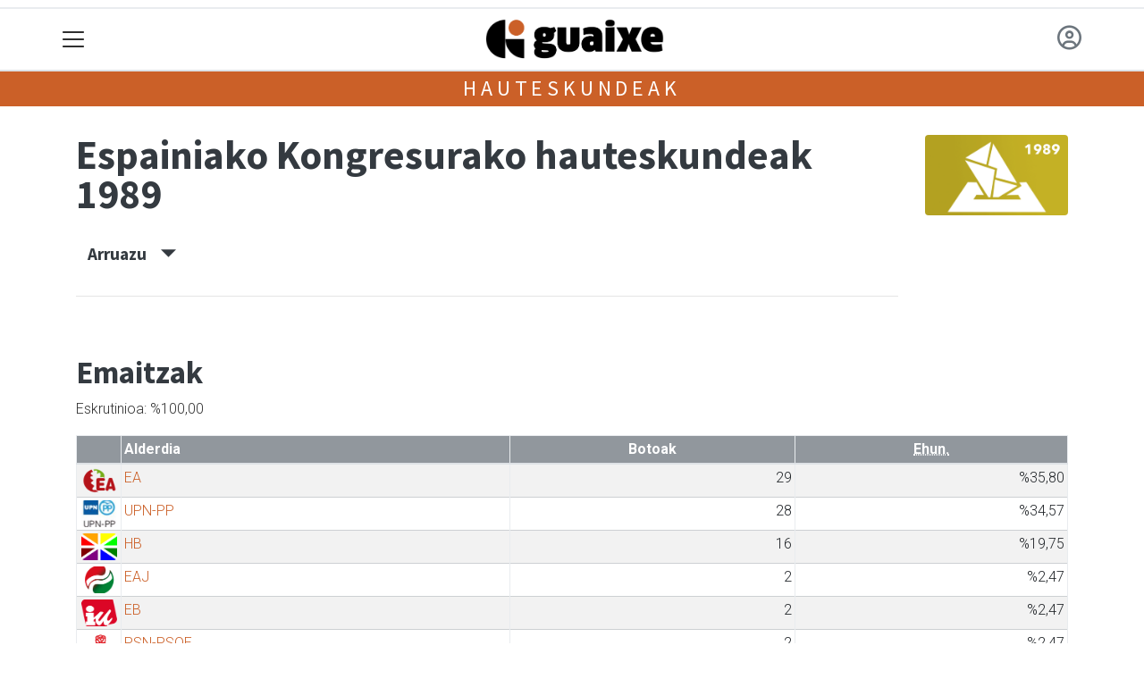

--- FILE ---
content_type: text/html; charset=utf-8
request_url: https://guaixe.eus/hauteskundeak/espainiako-kongresuko-hauteskundeak-1989/arruazu
body_size: 10647
content:

<!DOCTYPE html>
<html lang="eu">
    <head>
        
        <!-- Google Tag Manager -->
        <script>
        window.dataLayer = window.dataLayer || [];

        dataLayer.push({
            'user_authenticated': 'False',
        });

        </script>
        <!-- Global site tag (gtag.js) - Google Analytics -->
<script async src="https://www.googletagmanager.com/gtag/js?id=UA-180110-9"></script>
<script>
  window.dataLayer = window.dataLayer || [];
  function gtag(){dataLayer.push(arguments);}
  gtag('js', new Date());

  gtag('config', 'UA-180110-9');
</script>

<!-- Global site tag (gtag.js) - Google Analytics -->
<script async src="https://www.googletagmanager.com/gtag/js?id=G-G0E2ZW68CJ"></script>
<script>
  window.dataLayer = window.dataLayer || [];
  function gtag(){dataLayer.push(arguments);}
  gtag('js', new Date());

  gtag('config', 'G-G0E2ZW68CJ');
</script>
        <meta charset="utf-8">
        <meta name="viewport"
              content="width=device-width, initial-scale=1, shrink-to-fit=no">
        
        
        
            


    
        <meta property="canonical" content="https://guaixe.eus/hauteskundeak/espainiako-kongresuko-hauteskundeak-1989/arruazu" />
    

    
        <meta property="default:image" content="https://guaixe.eus/img/tk-logoa.png" />
    

    
        <meta property="image" content="https://guaixe.eus/img/tk-logoa.png" />
    

    
        <meta property="keywords" content="hauteskundeak, kongresurako, arruazu, guaixe.eus, 1989, espainiako" />
    

    
        <meta property="robots" content="index, follow" />
    

    
        <title>Espainiako Kongresurako hauteskundeak 1989 - Arruazu - Guaixe.eus</title>
    


        
        
        
        
            <link rel="apple-touch-icon"
                  href="/static/img/favicons/fav196.png?v=15.14.0"
                  type="image/png"
                  sizes="196x196" />
            <link rel="apple-touch-icon"
                  href="/static/img/favicons/fav180.png?v=15.14.0"
                  type="image/png"
                  sizes="180x180" />
            <link rel="apple-touch-icon"
                  href="/static/img/favicons/fav128.png?v=15.14.0"
                  type="image/png"
                  sizes="128x128" />
            <link rel="apple-touch-icon"
                  href="/static/img/favicons/fav64.png?v=15.14.0"
                  type="image/png"
                  sizes="64x64" />
            <link rel="apple-touch-icon"
                  href="/static/img/favicons/fav16.png?v=15.14.0"
                  type="image/png"
                  sizes="16x16" />
            <link rel="manifest"
                  href="/static/img/favicons/site.webmanifest?v=15.14.0">
            <link rel="mask-icon"
                  href="/static/img/favicons/safari-pinned-tab.svg?v=15.14.0"
                  color="#999999">
            <meta name="msapplication-TileColor" content="#999999">
            <meta name="theme-color" content="#ffffff">
            <meta name="google" content="notranslate" />
        
        <!-- Bootstrap CSS -->
        <link rel="stylesheet"
              href="/static/css/bootstrap/bootstrap.min.css">
        <link rel="stylesheet" href="/static/CACHE/css/output.279dfb9a82a6.css" type="text/css"><link rel="stylesheet" href="/static/CACHE/css/output.7214b26bf9b4.css" type="text/css" media="screen"><link rel="stylesheet" href="/static/CACHE/css/output.7e871a4bb113.css" type="text/css"><link rel="stylesheet" href="/static/CACHE/css/output.b8613b44b475.css" type="text/css" media="screen">
        
    <style>body {}

td.min {
    padding-right: 3px;
    padding-left: 3px;
    min-width: 50px;
    width: 1%;
}

th.erdi {
    width: 50%;
}

.dropdown-menu.show {
    z-index: 999999;
}

.tk-alderdia {
    background-color: rgba(255, 255, 255, 0.5);
    padding: 1rem;
    margin-bottom: 1rem;
    text-align: center;
}

.tk-alderdia {
    word-break: break-all;
}

.media {
    background-color: rgba(255, 255, 255, 0.5);
    padding: 1rem;
    margin-bottom: 1rem;
}

#dropdownMenuLink.btn {

    border-radius: 6px;
    background-color: #efefef;
}</style>

        <!-- Bootstrap JS -->
        <script src="/static/CACHE/js/output.50f41c38a4b3.js"></script>
<script src="/static/CACHE/js/output.af88a8133b79.js" defer></script>
<script src="/static/CACHE/js/output.49e3be85124d.js"></script>
        <script src="/static/js/pagination.js"></script>
        <script src="/static/js/tempusdominus-bootstrap-4.min.js"></script>
        <link rel="stylesheet"
              type="text/css"
              href="/static/css/tempusdominus-bootstrap-4.min.css" />
        
    <script src="https://code.highcharts.com/highcharts.js"></script>
    <script src="https://code.highcharts.com/modules/exporting.js"></script>
    <script src="https://code.highcharts.com/modules/export-data.js"></script>
    <script src="https://code.highcharts.com/modules/item-series.js"></script>
    <script src="https://code.highcharts.com/highcharts-3d.js"></script>
    <script type="text/javascript">
function hexToRgb(hex) {
    var result = /^#?([a-f\d]{2})([a-f\d]{2})([a-f\d]{2})$/i.exec(hex);
    return result ? {
        r: parseInt(result[1], 16),
        g: parseInt(result[2], 16),
        b: parseInt(result[3], 16)
    } : null;
}

function hexToRgbOpacityTxt(hex,opacity) {
  rgb = hexToRgb(hex);
	return 'rgba('+rgb.r+', '+rgb.g+', '+rgb.b+', '+opacity+')';
}
    </script>

        <script type="text/javascript">
        $(document).ready(function () {
            $("#useroptions").load('/erabiltzaileak/useroptions?url=' + location.href);
            $("#headerjs").load('/erabiltzaileak/headerjs');
        });
        </script>
        <!-- Google Tag Manager -->
        <script>
        (function (w, d, s, l, i) {
            w[l] = w[l] || []; w[l].push({
                'gtm.start':
                    new Date().getTime(), event: 'gtm.js'
            }); var f = d.getElementsByTagName(s)[0],
                j = d.createElement(s), dl = l != 'dataLayer' ? '&l=' + l : ''; j.async = true; j.src =
                    'https://www.googletagmanager.com/gtm.js?id=' + i + dl; f.parentNode.insertBefore(j, f);
        })(window, document, 'script', 'dataLayer', 'GTM-WB443R2');
        </script>
        <!-- End Google Tag Manager -->
        <script async='async' src='https://www.googletagservices.com/tag/js/gpt.js'></script>
<script>
  var googletag = googletag || {};
  googletag.cmd = googletag.cmd || [];
</script>
<script type='text/javascript'>
    googletag.cmd.push(function() {

        googletag.defineSlot('/6115446/GUAIXE/btn1', [300, 75], 'div-gpt-ad-1457084813629-0').addService(googletag.pubads());
        googletag.defineSlot('/6115446/GUAIXE/btn2', [300, 75], 'div-gpt-ad-1457084813629-1').addService(googletag.pubads());
        googletag.defineSlot('/6115446/GUAIXE/btn3', [300, 75], 'div-gpt-ad-1457084813629-2').addService(googletag.pubads());
        googletag.defineSlot('/6115446/GUAIXE/ldb1', [[728, 90], [980, 90]], 'div-gpt-ad-1457084813629-3').addService(googletag.pubads());
        googletag.defineSlot('/6115446/GUAIXE/ldb2', [[728, 90], [980, 90]], 'div-gpt-ad-1457084813629-4').addService(googletag.pubads());
        googletag.defineSlot('/6115446/GUAIXE/mpu1', [[300, 600], [300, 250]], 'div-gpt-ad-1457084813629-5').addService(googletag.pubads());
        googletag.defineSlot('/6115446/GUAIXE/mpu2', [[300, 600], [300, 250]], 'div-gpt-ad-1457084813629-6').addService(googletag.pubads());
        googletag.defineSlot('/6115446/GUAIXE/mpu3', [[300, 600], [300, 250]], 'div-gpt-ad-1457084813629-7').addService(googletag.pubads());
        googletag.defineSlot('/6115446/GUAIXE/mpu4', [[300, 600], [300, 250]], 'div-gpt-ad-1457084813629-8').addService(googletag.pubads());
        googletag.defineSlot('/6115446/GUAIXE/mpu5', [[300, 600], [300, 250]], 'div-gpt-ad-1457084813629-11').addService(googletag.pubads());
        googletag.defineSlot('/6115446/GUAIXE/mpu6', [[300, 600], [300, 250]], 'div-gpt-ad-1457084813629-12').addService(googletag.pubads());
        googletag.defineSlot('/6115446/GUAIXE/ldbm1', [320, 50], 'div-gpt-ad-1457084813629-9').addService(googletag.pubads());
        googletag.defineSlot('/6115446/GUAIXE/ldbm2', [320, 50], 'div-gpt-ad-1457084813629-10').addService(googletag.pubads());
        
        googletag.pubads().enableSingleRequest();
        googletag.pubads().collapseEmptyDivs(true);
        googletag.enableServices();
    });
</script>

    </head>
    <body 
          
          
          >
        <div class="container publitop mb-2 text-center">
            
                <div id='div-gpt-ad-1457084813629-3'
     style='min-height:90px;'>
    <script type='text/javascript'>googletag.cmd.push(function() { googletag.display('div-gpt-ad-1457084813629-3'); });</script>
</div>

            
        </div>
        <script>
        $(document).ready(function () {
            $('#navbarSupportedContent').on('shown.bs.collapse', function (e) {
                // Action to execute once the collapsible area is expanded
                $('#sticky-header-wrapper').removeClass('sticky-top');
                window.scrollTo(0, 0);
            });
            $('#navbarSupportedContent').on('hidden.bs.collapse', function (e) {
                // Action to execute once the collapsible area is expanded
                $('#sticky-header-wrapper').addClass('sticky-top');
            })

        });

        </script>
        


        <div class="sticky-top bg-white tk-header" id="sticky-header-wrapper">
            <div class="container">
                <nav class="navbar navbar-light p-0 row">
                    <div class="col-md-auto col-2 text-left align-middle h-100 d-inline-block p-0">
                        <button class="navbar-toggler my-1 border-0"
                                type="button"
                                data-toggle="collapse"
                                data-target="#navbarSupportedContent"
                                aria-controls="navbarSupportedContent"
                                aria-expanded="false"
                                aria-label="Toggle navigation">
                            <span class="navbar-toggler-icon"></span>
                        </button>
                    </div>
                    <div id="logocontainer"
                         class="col text-center align-middle h-100 d-inline-block px-1">
                        <a class="navbar-brand default-logo my-1 mx-0" href="/">
                            
                            
                                <img src="/static/img/logoa.png?v=15.14.0"
                                     class="img-fluid"
                                     alt="https://guaixe.eus logoa" />
                            
                        </a>
                    </div>
                    <div class="col-md-auto col-2 text-right align-middle h-100 d-inline-block p-0">
                        <form id="useroptions" class="navbar-right my-1">
                        </form>
                    </div>
                    <div class="collapse navbar-collapse" id="navbarSupportedContent">
<div class="row mb-3 pb-3 border-bottom">
    <div class="col-md-4 ">
        <form class="form-inline"
              method="GET"
              action="/bilaketa">
            <input class="form-control col-9 ml-3"
                   type="search"
                   placeholder="Bilatu..."
                   aria-label="Bilatu"
                   name="bilaketa" />
            <input type="hidden" name="webguneak" value="guaixe" />
            <input type="hidden" name="ordena" value="berritasuna" />
            <span class="ml-2">
                <button type="submit" class="btn btn-light">
                    <i class="fa-solid fa-magnifying-glass" aria-hidden="true"></i>
                </button>
            </span>
        </form>
    </div>
</div>
<div class="row">

          <div class="col-md-4 menua01">
                <ul class="navbar-nav mr-auto">

                    <li class="nav-item dropdown">
                            <a class="nav-link dropdown-toggle" href="#" id="navbarDropdown" role="button" data-toggle="dropdown" aria-haspopup="true" aria-expanded="false">
                              Herriak
                            </a>
                            <div class="dropdown-menu" aria-labelledby="navbarDropdown">
                              <a class="dropdown-item" href="/aizkorbe/">Aizkorbe</a>
                              <a class="dropdown-item" href="/altsasu/">Altsasu</a>
                              <a class="dropdown-item" href="/arakil/">Arakil</a>
                              <a class="dropdown-item" href="/arbizu/">Arbizu</a>
                              <a class="dropdown-item" href="/arruazu/">Arruazu</a>
                              <a class="dropdown-item" href="/bakaiku/">Bakaiku</a>
                              <a class="dropdown-item" href="/burunda/">Burunda</a>
                              <a class="dropdown-item" href="/dorrao/">Dorrao</a>
                              <a class="dropdown-item" href="/egiarreta/">Egiarreta</a>
                              <a class="dropdown-item" href="/ekai/">Ekai</a>
                              <a class="dropdown-item" href="/ergoiena/">Ergoiena</a>
                              <a class="dropdown-item" href="/errotz/">Errotz</a>
                              <a class="dropdown-item" href="/etxarren/">Etxarren</a>
                              <a class="dropdown-item" href="/etxarri-aranatz/">Etxarri Aranatz</a>
                              <a class="dropdown-item" href="/etxeberri/">Etxeberri</a>
                              <a class="dropdown-item" href="/hiriberri/">Hiriberri Arakil</a>
                              <a class="dropdown-item" href="/ihabar/">Ihabar</a>
                              <a class="dropdown-item" href="/iraneta/">Irañeta</a>
                              <a class="dropdown-item" href="/irurtzun/">Irurtzun</a>
                              <a class="dropdown-item" href="/iturmendi/">Iturmendi</a>
                              <a class="dropdown-item" href="/izurdiaga/">Izurdiaga</a>
                              <a class="dropdown-item" href="/lakuntza/">Lakuntza</a>
                              <a class="dropdown-item" href="/lizarraga/">Lizarraga</a>
                              <a class="dropdown-item" href="/lizarragabengoa/">Lizarragabengoa</a>
                              <a class="dropdown-item" href="/olazti/">Olazti</a>
                              <a class="dropdown-item" href="/sakana/">Sakana</a>
                              <a class="dropdown-item" href="/satrustegi/">Satrustegi</a>
                              <a class="dropdown-item" href="/uharte-arakil/">Uharte Arakil</a>
                              <a class="dropdown-item" href="/unanu/">Unanu</a>
                              <a class="dropdown-item" href="/urdiain/">Urdiain</a>
                              <a class="dropdown-item" href="/urritzola/">Urritzola</a>
                              <a class="dropdown-item" href="/ziordia/">Ziordia</a>
                              <a class="dropdown-item" href="/zuhatzu/">Zuhatzu</a>
                            </div>
                    </li>
                    <div class="dropdown-divider"></div>



                    <li class="nav-item dropdown">
                            <a class="nav-link dropdown-toggle" href="#" id="navbarDropdown" role="button" data-toggle="dropdown" aria-haspopup="true" aria-expanded="false">
                              Gaiak
                            </a>
                            <div class="dropdown-menu" aria-labelledby="navbarDropdown">
                              <a class="dropdown-item" href="/administrazioa/">Administrazioa</a>
                              <a class="dropdown-item" href="/ekonomia/">Ekonomia</a>
                              <a class="dropdown-item" href="/gizartea/">Gizartea</a>
                              <a class="dropdown-item" href="/kirola/">Kirola</a>
                              <a class="dropdown-item" href="/kultura/">Kultura</a>
                              <a class="dropdown-item" href="/politika">Politika</a>
                            </div>

                    </li>
                    <div class="dropdown-divider"></div>

                     <li class="nav-item">
                         <a class="nav-link" href="/prentsa/">Astekariak</a>
                    </li>


                    <div class="dropdown-divider"></div>

                     <li class="nav-item">
                         <a class="nav-link" href="/irratia/">Irratia</a>
                    </li>

                    <div class="dropdown-divider"></div>

                     <li class="nav-item">
                         <a class="nav-link" href="/komunitatea/">Komunitatea</a>
                    </li>

                    <div class="dropdown-divider"></div>

                     <li class="nav-item">
                         <a class="nav-link" href="/bereziak/">Bereziak</a>
                    </li>

                </ul>

          </div><!-- menua01 -->

          <div class="col-md-4 menua02">
              <div class="row">
                  <div class="col-6">
                      <ul class="navbar-nav mr-auto">
                          <li class="nav-item"><a class="nav-link" href="/irratia/zuzenekoa"><i class="fas fa-broadcast-tower"></i>Irratia zuzenean</a></li>
                          <li class="nav-item"><a class="nav-link" href="/agenda/"><i class="fas fa-calendar-alt"></i>Agenda</a></li>
                          <li class="nav-item"><a class="nav-link" href="/gida/"><i class="fas fa-search"></i></i>Gida komertziala</a></li>
                          <li class="nav-item"><a class="nav-link" href="/galeriak/"><i class="fas fa-images"></i></i>Argazki galeriak</a></li>
                          <li class="nav-item"><a class="nav-link" href="/bideoak/"><i class="fas fa-video"></i>Bideoak</a></li>
                      </ul>
                  </div>

                  <div class="col-6">
                      <ul class="navbar-nav mr-auto">
                          <li class="nav-item"><a class="nav-link" href="/zozketak/"><i class="fas fa-gift"></i></i>Zozketak</a></li>
                          <li class="nav-item"><a class="nav-link" href="/eguraldia"><i class="fas fa-umbrella "></i>Eguraldia</a></li>
                          <li class="nav-item"><a class="nav-link" href="/iragarkiak/"><i class="fas fa-align-justify"></i>Iragarkiak</a></li>
                          <li class="nav-item"><a class="nav-link" href="/zorionagurrak/"><i class="fas fa-birthday-cake "></i>Zorion agurrak</a></li>
                          <li class="nav-item"><a class="nav-link" href="/eskelak/"><i class="fas fa-sun"></i>Eskelak</a></li>
                      </ul>
                  </div>
              </div> <!-- row -->
              </div><!-- menua02 -->

          <div class="col-md-4 menua03">

              <ul class="navbar-nav mr-auto">
                  <li class="nav-item"><a class="nav-link" href="/bazkidetu/">Bazkide Txartela</a></li>
                  <li class="nav-item"><a class="nav-link" href="/publizitatea/">Publizitatea jarri</a></li>
                  <li class="nav-item"><a class="nav-link" href="/honi-buruz/">Guaixe Fundazioa</a></li>
                  <li class="nav-item"><a class="nav-link" href="http://gkomunikazioa.eus/">Diseinu zerbitzua</a></li>
                  <li class="nav-item"><a class="nav-link" href="/kontaktua/">Harremanetarako</a></li>
              </ul>
          </div><!-- menua 03 -->
      </div><!-- row -->
<div class="row sare_sozialak_menua">
    <div class="col-md-6 sare_sozialak">


<a href="https://tkm.eus/@guaixe"><i class="fa-brands fa-mastodon"></i></a>


<a href="mailto:fundazioa@guaixe.eus"><i class="fa-regular fa-envelope"></i></a></div>
    <div class="col-md-6 tokikom_logoa">
        <img src="/static/img/logo_tokikom_menu.png"
             alt="Tokikom menuko logotipoa" />
    </div>
</div>
</div>
                </nav>
            </div>
            <div class="border m-0"></div>
            <div>
                
                    <div class="tk-subheader tk-subheadereffect text-center text-uppercase mb-3">
                        
    <div id="header-title">
        <a href="/hauteskundeak/">Hauteskundeak</a>
    </div>

                    </div>
                
            </div>
            <div id="headerjs"></div>
        </div>
        <div id="tk-maincontainer">
            
            
            
            
            
                <div class="tk-content">
                    <div class="container">
                        <div class="row">
                            <div class="col-12">
                                
                                
                                
    <div class="container">
        <div class="row mb-4">
            <div class="col-md-10 ">
                <h1 itemprop="headline" class="mt-3 mb-4">Espainiako Kongresurako hauteskundeak 1989</h1>
                
                    <p>
                        <button class="d-inline h5 btn"
                                type="button"
                                data-toggle="collapse"
                                data-target="#tk-hauteskundeak-menua"
                                aria-expanded="false"
                                aria-controls="tk-hauteskundeak-menua">
                            Arruazu &nbsp;&nbsp;&nbsp;<small><span class="oi oi-caret-bottom"></span></small>
                        </button>
                    </p>
                    <div class="collapse" id="tk-hauteskundeak-menua">
                        <div class="row">
                            
                            
                                <div class="col-12 col-md ">
                                    
                                        <a class="nav-link "
                                           href="/hauteskundeak/espainiako-kongresuko-hauteskundeak-1989/sakana">Sakana</a>
                                    
                                        <a class="nav-link "
                                           href="/hauteskundeak/espainiako-kongresuko-hauteskundeak-1989/altsasu">Altsasu</a>
                                    
                                        <a class="nav-link "
                                           href="/hauteskundeak/espainiako-kongresuko-hauteskundeak-1989/arakil">Arakil</a>
                                    
                                        <a class="nav-link "
                                           href="/hauteskundeak/espainiako-kongresuko-hauteskundeak-1989/arbizu">Arbizu</a>
                                    
                                        <a class="nav-link disabled"
                                           href="/hauteskundeak/espainiako-kongresuko-hauteskundeak-1989/arruazu">Arruazu</a>
                                    
                                        <a class="nav-link "
                                           href="/hauteskundeak/espainiako-kongresuko-hauteskundeak-1989/bakaiku">Bakaiku</a>
                                    
                                        <a class="nav-link "
                                           href="/hauteskundeak/espainiako-kongresuko-hauteskundeak-1989/ergoiena">Ergoiena</a>
                                    
                                        <a class="nav-link "
                                           href="/hauteskundeak/espainiako-kongresuko-hauteskundeak-1989/etxarri-aranatz">Etxarri Aranatz</a>
                                    
                                        <a class="nav-link "
                                           href="/hauteskundeak/espainiako-kongresuko-hauteskundeak-1989/iraneta">Irañeta</a>
                                    
                                        <a class="nav-link "
                                           href="/hauteskundeak/espainiako-kongresuko-hauteskundeak-1989/irurtzun">Irurtzun</a>
                                    
                                        <a class="nav-link "
                                           href="/hauteskundeak/espainiako-kongresuko-hauteskundeak-1989/iturmendi">Iturmendi</a>
                                    
                                        <a class="nav-link "
                                           href="/hauteskundeak/espainiako-kongresuko-hauteskundeak-1989/lakuntza">Lakuntza</a>
                                    
                                        <a class="nav-link "
                                           href="/hauteskundeak/espainiako-kongresuko-hauteskundeak-1989/olatzagutia">Olatzagutia</a>
                                    
                                        <a class="nav-link "
                                           href="/hauteskundeak/espainiako-kongresuko-hauteskundeak-1989/uharte-arakil">Uharte Arakil</a>
                                    
                                        <a class="nav-link "
                                           href="/hauteskundeak/espainiako-kongresuko-hauteskundeak-1989/urdiain">Urdiain</a>
                                    
                                        <a class="nav-link "
                                           href="/hauteskundeak/espainiako-kongresuko-hauteskundeak-1989/ziordia">Ziordia</a>
                                    
                                        <a class="nav-link "
                                           href="/hauteskundeak/espainiako-kongresuko-hauteskundeak-1989/nafarroa">Nafarroa</a>
                                    
                                </div>
                            
                        </div>
                    </div>
                
                <hr />
            </div>
            
                <div class="col-md-2 d-none d-sm-block">
                    <span class="mt-3 float-right">
                        <img src="https://guaixe.tok-md.com/argazkiak/Wve/cache/1554886759893_tokikom_375x211.png"
                             class="rounded float-left"
                             alt="Hauteskunde honen irudia"
                             width="200" />
                    </span>
                </div>
            
            <div class="col-md-12"></div>
        </div>
        
            <div class="row">
                <div class="col-md">
                    <div id="botoakgraph-espainiako-kongresurako-hauteskundeak-1989-arruazu"
     style="width: ;
            height: ;
            margin: 0 auto"></div>
<script type="text/javascript">


Highcharts.setOptions({
	lang: {
		thousandsSep: ".",
		numericSymbols: null
	}
})
Highcharts.chart('botoakgraph-espainiako-kongresurako-hauteskundeak-1989-arruazu', {
    credits: {
    enabled: false
},
exporting: {
    buttons: {
      contextButton: {
        menuItems: ['downloadPNG', 'downloadJPEG', 'downloadPDF', 'downloadSVG'],
      },
    },
},    
lang: {
    downloadPNG: 'Jaitsi PNG',
    downloadJPEG: 'Jaitsi JPEG',
    downloadPDF: 'Jaitsi PDF',
    downloadSVG: 'Jaitsi SVG',
    contextButtonTitle: 'Menua',
    },

    chart: {
        type: 'bar'
    },
    title: {
        text: 'Espainiako Kongresurako hauteskundeak 1989 - Arruazu'
    },
    subtitle: {
        text: 'Boto kopurua - Eskrutinioa: %100,00'
    },
    xAxis: {
        categories: [
        'EA',
        'UPN-PP',
        'HB',
        'EAJ',
        'EB',
        'PSN-PSOE',
        'CDS',],
        title: {
            text: null
        }
    },
    yAxis: {
        min: 0,
        title: {
            text: 'Boto kopurua',
            align: 'middle'
        },
        labels: {
            overflow: 'justify'
        }
    },
    tooltip: {
        valueSuffix: ' boto'
    },
    plotOptions: {
        bar: {
            dataLabels: {
                enabled: true
            }
        }
    },
    legend: {
        layout: 'vertical',
        align: 'right',
        verticalAlign: 'middle',
        x: -40,
        y: 80,
        floating: true,
        borderWidth: 1,
        backgroundColor: ((Highcharts.theme && Highcharts.theme.legendBackgroundColor) || '#FFFFFF'),
        shadow: true,
        enabled: false
    },
    credits: {
        enabled: false
    },

    series: [{
        name: 'Espainiako Kongresurako hauteskundeak 1989',
        data: [
        
        {
           y: 29,
           color: hexToRgbOpacityTxt('#77AC1C',1)
        },
        
        
        
        {
           y: 28,
           color: hexToRgbOpacityTxt('#0B55FF',1)
        },
        
        
        
        {
           y: 16,
           color: hexToRgbOpacityTxt('#DBFF02',1)
        },
        
        
        
        {
           y: 2,
           color: hexToRgbOpacityTxt('#00914A',1)
        },
        
        
        
        {
           y: 2,
           color: hexToRgbOpacityTxt('#FF122A',1)
        },
        
        
        
        {
           y: 2,
           color: hexToRgbOpacityTxt('#EF1920',1)
        },
        
        
        
        {
           y: 1,
           color: hexToRgbOpacityTxt('#1F1F1F',1)
        },
        
        
        
        ],
        groupPadding: 0.1,
        pointPadding: 0,
        color: 'rgba(0, 0, 0, 1)'
    }]


});


</script>

                </div>
            </div>
            <div class="row">
                <div class="col-md">
                    <h2 class="mt-4">Emaitzak</h2>
                    <p>Eskrutinioa: %100,00</p>
                    

<div class="table-responsive">
    <table id="emaitza-taula" class="table table-striped ">
        <thead>
            <tr>
                <th></th>
                <th>Alderdia</th>
                <th class="text-center">Botoak</th>
                <th class="text-center"><abbr title="Ehunekoa (%)">Ehun.</abbr></th>
                
            </tr>
        </thead>
        <tbody>
            
            <tr>
                <td class="text-center min">
                    



<img src="https://guaixe.tok-md.com/argazkiak/Omf/cache/1554886740545_tokikom_100x75.png" class="rounded" alt="Alderdiaren logoa" width="40">




                </td>
                <td class="text-left">
                    
                    <a href="/hauteskundeak/alderdiak/ea-2/arruazu">
                        EA</a>
                    </td>

                <td class="text-right">29</td>
                <td class="text-right">%35,80</td>
                

            </tr>
            
            <tr>
                <td class="text-center min">
                    



<img src="https://guaixe.tok-md.com/argazkiak/RWL/cache/upn-pp_2015_logo_tokikom_100x75.jpg" class="rounded" alt="Alderdiaren logoa" width="40">




                </td>
                <td class="text-left">
                    
                    <a href="/hauteskundeak/alderdiak/upn-pp/arruazu">
                        UPN-PP</a>
                    </td>

                <td class="text-right">28</td>
                <td class="text-right">%34,57</td>
                

            </tr>
            
            <tr>
                <td class="text-center min">
                    



<img src="https://guaixe.tok-md.com/argazkiak/LoH/cache/1554886743575_tokikom_100x75.png" class="rounded" alt="Alderdiaren logoa" width="40">




                </td>
                <td class="text-left">
                    
                    <a href="/hauteskundeak/alderdiak/hb/arruazu">
                        HB</a>
                    </td>

                <td class="text-right">16</td>
                <td class="text-right">%19,75</td>
                

            </tr>
            
            <tr>
                <td class="text-center min">
                    



<img src="https://guaixe.tok-md.com/argazkiak/JbE/cache/1554886742288_tokikom_100x75.png" class="rounded" alt="Alderdiaren logoa" width="40">




                </td>
                <td class="text-left">
                    
                    <a href="/hauteskundeak/alderdiak/eaj/arruazu">
                        EAJ</a>
                    </td>

                <td class="text-right">2</td>
                <td class="text-right">%2,47</td>
                

            </tr>
            
            <tr>
                <td class="text-center min">
                    



<img src="https://guaixe.tok-md.com/argazkiak/ojo/cache/1554886742600_tokikom_100x75.png" class="rounded" alt="Alderdiaren logoa" width="40">




                </td>
                <td class="text-left">
                    
                    <a href="/hauteskundeak/alderdiak/eb-iu/arruazu">
                        EB</a>
                    </td>

                <td class="text-right">2</td>
                <td class="text-right">%2,47</td>
                

            </tr>
            
            <tr>
                <td class="text-center min">
                    



<img src="https://guaixe.tok-md.com/argazkiak/Ryx/cache/1554886744996_tokikom_100x75.png" class="rounded" alt="Alderdiaren logoa" width="40">




                </td>
                <td class="text-left">
                    
                    <a href="/hauteskundeak/alderdiak/psn-psoe/arruazu">
                        PSN-PSOE</a>
                    </td>

                <td class="text-right">2</td>
                <td class="text-right">%2,47</td>
                

            </tr>
            
            <tr>
                <td class="text-center min">
                    



<img src="https://guaixe.tok-md.com/argazkiak/KNL/cache/1554886739541_tokikom_100x75.png" class="rounded" alt="Alderdiaren logoa" width="40">




                </td>
                <td class="text-left">
                    
                    <a href="/hauteskundeak/alderdiak/cds-2/arruazu">
                        CDS</a>
                    </td>

                <td class="text-right">1</td>
                <td class="text-right">%1,23</td>
                

            </tr>
            
            <tr>
                <td class="text-center min">
                    



<img src="https://guaixe.tok-md.com/argazkiak/fZG/cache/1554886741914_tokikom_100x75.png" class="rounded" alt="Alderdiaren logoa" width="40">




                </td>
                <td class="text-left">
                    
                    EE
                    </td>

                <td class="text-right">1</td>
                <td class="text-right">%1,23</td>
                

            </tr>
            


        </tbody>
    </table>
</div>
                </div>
            </div>
            <div class="row">
                <div class="col-md">
                    
                    
                    
                    <h2>Fitxa</h2>
                    

<div class="table-responsive">
    <table id="emaitza-taula" class="table">
        <tbody>
            <tr>
                <th class="erdi">Hauteskundea</th>
                <td class="text-right"><a
                        href="/hauteskundeak/espainiako-kongresuko-hauteskundeak-1989/arruazu">ESP1989</a>
                </td>

            </tr>


            <tr>
                <th class="erdi">Eguna</th>
                <td class="text-right">1989/10/29</td>

            </tr>

            <tr>
                <th class="erdi">Errolda</th>
                <td class="text-right">99</td>
            </tr>

            <tr>
                <th class="erdi">Eskrutinioa</th>
                <td class="text-right"> % 100,00</td>


            </tr>
            <tr>
                <th class="erdi">Boto-emaileak</th>

                <td class="text-right">81</td>

            </tr>
            <tr>
                <th class="erdi">Abstentzioa</th>

                <td class="text-right">
                    %18,18
                </td>

            </tr>
            <tr>
                <th class="erdi">Baliogabeak</th>

                <td class="text-right">0
                     <small>(%0,00)</small></td>
                </td>

            </tr>
            <tr>
                <th class="erdi">Zuriak</th>
                <td class="text-right">0 <small>(%0,00)</small></td>

            </tr>
            <tr>
            <tr>
                <th class="erdi">Hautagai-zerrenden botoak</th>

                <td class="text-right">81</td>


            </tr>

        </tbody>
    </table>
</div>

                </div>
            </div>
            
            <div class="row my-4">
        <div class="col-12">
                <div class="tk-light p-3">
                        <h2>Alderaketa</h2>
                        
                        <p>Alderatu hauteskunde honen datuak beste batetkin</p>
                        

                        <form class="form-inline" action="/hauteskundeak/redirect_to_compare" method="GET">
                                <input type="hidden" value="arruazu" id="tokia_slug" name="tokia_slug" />

                                
                                <input type="hidden" value="espainiako-kongresuko-hauteskundeak-1989" id="slug1" name="slug1" />
                                
                                <select class="custom-select my-1 mr-sm-2" id="slug2" name="slug2">
                                        <option selected value="">Aukeratu bigarren hauteskundea</option>
                                        
                                        <option value="europako-parlamentuko-hauteskundeak-2024">Europako Parlamentuko hauteskundeak 2024</option>
                                        
                                        <option value="espainiako-kongresurako-hauteskundeak-2023">Espainiako Kongresurako hauteskundeak 2023</option>
                                        
                                        <option value="udal-hauteskundeak-2023">Udal hauteskundeak 2023</option>
                                        
                                        <option value="nafarroako-parlamenturako-hauteskundeak-2023">Nafarroako Parlamenturako hauteskundeak 2023</option>
                                        
                                        <option value="europako-parlamentuko-hauteskundeak-2019">Europako Parlamentuko hauteskundeak 2019</option>
                                        
                                        <option value="nafarroako-parlamenturako-hauteskundeak-2019">Nafarroako Parlamenturako hauteskundeak 2019</option>
                                        
                                        <option value="udal-hauteskundeak-2019">Udal hauteskundeak 2019</option>
                                        
                                        <option value="espainiako-kongresurako-hauteskundeak-2019">Espainiako Kongresurako hauteskundeak 2019</option>
                                        
                                        <option value="espainiako-kongresuko-hauteskundeak-2016">Espainiako Kongresurako hauteskundeak 2016</option>
                                        
                                        <option value="espainiako-kongresuko-hauteskundeak-2015">Espainiako Kongresurako hauteskundeak 2015</option>
                                        
                                        <option value="udal-hauteskundeak-2015">Udal hauteskundeak 2015</option>
                                        
                                        <option value="nafarroako-parlamenturako-hauteskundeak-2015">Nafarroako Parlamenturako hauteskundeak 2015</option>
                                        
                                        <option value="europako-parlamentuko-hauteskundeak-2014">Europako Parlamentuko hauteskundeak 2014</option>
                                        
                                        <option value="espainiako-kongresuko-hauteskundeak-2011">Espainiako Kongresurako hauteskundeak 2011</option>
                                        
                                        <option value="udal-hauteskundeak-2011">Udal hauteskundeak 2011</option>
                                        
                                        <option value="nafarroako-parlamenturako-hauteskundeak-2011">Nafarroako Parlamenturako hauteskundeak 2011</option>
                                        
                                        <option value="europako-parlamentuko-hauteskundeak-2009">Europako Parlamentuko hauteskundeak 2009</option>
                                        
                                        <option value="espainiako-kongresuko-hauteskundeak-2008">Espainiako Kongresurako hauteskundeak 2008</option>
                                        
                                        <option value="udal-hauteskundeak-2007">Udal hauteskundeak 2007</option>
                                        
                                        <option value="nafarroako-parlamenturako-hauteskundeak-2007">Nafarroako Parlamenturako hauteskundeak 2007</option>
                                        
                                        <option value="europako-parlamentuko-hauteskundeak-2004">Europako Parlamentuko hauteskundeak 2004</option>
                                        
                                        <option value="espainiako-kongresuko-hauteskundeak-2004">Espainiako Kongresurako hauteskundeak 2004</option>
                                        
                                        <option value="nafarroako-parlamenturako-hauteskundeak-2003">Nafarroako Parlamenturako hauteskundeak 2003</option>
                                        
                                        <option value="udal-hauteskundeak-2003">Udal hauteskundeak 2003</option>
                                        
                                        <option value="espainiako-kongresuko-hauteskundeak-2000">Espainiako Kongresurako hauteskundeak 2000</option>
                                        
                                        <option value="europako-parlamentuko-hauteskundeak-1999">Europako Parlamentuko hauteskundeak 1999</option>
                                        
                                        <option value="udal-hauteskundeak-1999">Udal hauteskundeak 1999</option>
                                        
                                        <option value="nafarroako-parlamenturako-hauteskundeak-1999">Nafarroako Parlamenturako hauteskundeak 1999</option>
                                        
                                        <option value="espainiako-kongresuko-hauteskundeak-1996">Espainiako Kongresurako hauteskundeak 1996</option>
                                        
                                        <option value="udal-hauteskundeak-1995">Udal hauteskundeak 1995</option>
                                        
                                        <option value="nafarroako-parlamenturako-hauteskundeak-1995">Nafarroako Parlamenturako hauteskundeak 1995</option>
                                        
                                        <option value="europako-parlamentuko-hauteskundeak-1994">Europako Parlamentuko hauteskundeak 1994</option>
                                        
                                        <option value="espainiako-kongresuko-hauteskundeak-1993">Espainiako Kongresurako hauteskundeak 1993</option>
                                        
                                        <option value="udal-hauteskundeak-1991">Udal hauteskundeak 1991</option>
                                        
                                        <option value="nafarroako-parlamenturako-hauteskundeak-1991">Nafarroako Parlamenturako hauteskundeak 1991</option>
                                        
                                        <option value="espainiako-kongresuko-hauteskundeak-1989">Espainiako Kongresurako hauteskundeak 1989</option>
                                        
                                        <option value="europako-parlamentuko-hauteskundeak-1989">Europako Parlamentuko hauteskundeak 1989</option>
                                        
                                        <option value="udal-hauteskundeak-1987">Udal hauteskundeak 1987</option>
                                        
                                        <option value="europako-parlamentuko-hauteskundeak-1987">Europako Parlamentuko hauteskundeak 1987</option>
                                        
                                        <option value="nafarroako-parlamenturako-hauteskundeak-1987">Nafarroako Parlamenturako hauteskundeak 1987</option>
                                        
                                        <option value="espainiako-kongresuko-hauteskundeak-1986">Espainiako Kongresurako hauteskundeak 1986</option>
                                        
                                        <option value="nafarroako-parlamenturako-hauteskundeak-1983">Nafarroako Parlamenturako hauteskundeak 1983</option>
                                        
                                        <option value="udal-hauteskundeak-1983">Udal hauteskundeak 1983</option>
                                        
                                        <option value="espainiako-kongresuko-hauteskundeak-1982">Espainiako Kongresurako hauteskundeak 1982</option>
                                        
                                        <option value="nafarroako-parlamenturako-hauteskundeak-1979">Nafarroako Parlamenturako hauteskundeak 1979</option>
                                        
                                        <option value="udal-hauteskundeak-1979">Udal hauteskundeak 1979</option>
                                        
                                        <option value="espainiako-kongresuko-hauteskundeak-1979">Espainiako Kongresurako hauteskundeak 1979</option>
                                        
                                        <option value="espainiako-kongresuko-hauteskundeak-1977">Espainiako Kongresurako hauteskundeak 1977</option>
                                        
                                </select>

                                <button type="submit" class="btn btn-primary mb-2">EGIN ALDERAKETA</button>
                        </form>
                </div>
        </div>
</div>
        
    </div>
</div>
</div>

                            </div>
                        </div>
                    </div>
                </div>
            
        </div>
        <div class="container publibottom py-1 text-center">
            
                <div id='div-gpt-ad-1457084813629-4'
     >
    <script type='text/javascript'>googletag.cmd.push(function() { googletag.display('div-gpt-ad-1457084813629-4'); });</script>
</div>

            
        </div>
        <footer>
            
                <div class="tk-footer-content text-center p-3 pt-5 ">
                    <div class="container">
                        


    <address>
        <h4>Guaixe Fundazioa</h4>
<p>Foru plaza 23,1 Altsasu 31800 (Nafarroa) 
<br />Telefonoa: 948 564 275 |  Telegram eta WhatsApp: 618 882 675<br />
<strong><a href="mailto:fundazioa@guaixe.eus">fundazioa@guaixe.eus</a></strong></p>
<br />
<p><a href="http://creativecommons.org/licenses/by-sa/3.0/deed.eu">Gure lizentzia</a>: Creative Commons Aitortu Partekatu</p>
<p>Codesyntaxek garatua</p>
    </address>
    
        <ul class="social nav justify-content-center">
            
            
            
                <li class="nav-item">
                    <a href="https://tkm.eus/@guaixe" class="nav-link">
                        <img src="/static/img/i_mastodon.png" alt="Mastodon logotipoa">
                    </a>
                </li>
            
            
            
            
            
                <li class="nav-item">
                    <a href="mailto:fundazioa@guaixe.eus" class="nav-link">
                        <img src="/static/img/i_mailto.png" alt="Email logotipoa">
                    </a>
                </li>
            
        </ul>
    


                        <ul class="nav justify-content-center text-uppercase tk-fontxsmall">
                            <li class="nav-item">
                                <a href="/honi-buruz/" class="nav-link text-light">Honi buruz</a>
                            </li>
                            <li class="nav-item">
                                <a href="/lege-oharra/" class="nav-link text-light">Lege oharra</a>
                            </li>
                            <li class="nav-item">
                                <a href="/publizitatea/" class="nav-link text-light">Publizitatea</a>
                            </li>
                            <li class="nav-item">
                                <a href="/parte-hartzea/" class="nav-link text-light">Arauak</a>
                            </li>
                            <li class="nav-item">
                                <a href="/kontaktua/" class="nav-link text-light">Harremanetarako</a>
                            </li>
                            <li class="nav-item">
                                <a href="/aktualitatea/rssak" class="nav-link text-light">Rss</a>
                            </li>
                            
                        </ul>
                    </div>
                </div>
                <div class="tk-footer-babesleak text-center text-white">
                    <div class="container"><p><a href="http://sakana-mank.eus/"><img alt="Mank sakana logoa" width="150" src="https://guaixe.tok-md.com/argazkiak/Wmw/cache/Mank_tokikom_700x700.jpg" /></a> 
><a href="http://www.navarra.es/home_eu/"><img alt="Nafarroako gobernua" width="250" src="https://guaixe.tok-md.com/argazkiak/soj/cache/GN-v1-2c_tokikom_700x700.png" /></a>
<a href="http://www.culturanavarra.es/es/proyectos-mecna/nafar-kultura-euskaraz-sustatzen"><img alt="Mecna" width="80" src="https://guaixe.tok-md.com/argazkiak/Wrm/mecna-logoa.jpg" /></a>


<a href="https://guaixe.eus/bazkidetu/"><img alt="GuaixeKIDE" width="150" src=https://guaixe.tok-md.com/argazkiak/dPJ/cache/GuaixeKide_LOGOA_v02_tokikom_700x700.png /></a></p></div>
                </div>
                <div class="tk-footer-tokikom text-center bg-light p-3 hidden-xs-up">
                    <div class="container">
                        <a rel="nofollow" href="https://tokikom.eus">
                            <img src="/static/img/tk-logoa.png" alt="Tokikom logotipoa" />
                        </a>
                        <h5>Gertuko informazioa, euskaraz</h5>
                        <ul class="tk-medioak nav nav-pills justify-content-center text-uppercase small pt-2 my-2">
                            <li class="nav-item">
                                <a rel="nofollow"
                                   href="https://aiaraldea.eus"
                                   class="nav-link text-dark">Aiaraldea</a>
                            </li>
                            <li class="nav-item">
                                <a rel="nofollow" href="https://aikor.eus" class="nav-link text-dark">Aikor</a>
                            </li>
                            <li class="nav-item">
                                <a rel="nofollow" href="https://aiurri.eus" class="nav-link text-dark">Aiurri</a>
                            </li>
                            <li class="nav-item">
                                <a rel="nofollow" href="https://alea.eus" class="nav-link text-dark">Alea</a>
                            </li>
                            <li class="nav-item">
                                <a rel="nofollow" href="https://amezti.eus" class="nav-link text-dark">Amezti</a>
                            </li>
                            <li class="nav-item">
                                <a rel="nofollow" href="https://anboto.org" class="nav-link text-dark">Anboto</a>
                            </li>
                            <li class="nav-item">
                                <a rel="nofollow"
                                   href="https://antxetamedia.eus"
                                   class="nav-link text-dark">Antxeta irratia</a>
                            </li>
                            <li class="nav-item">
                                <a rel="nofollow" href="https://ataria.eus" class="nav-link text-dark">Ataria</a>
                            </li>
                            <li class="nav-item">
                                <a rel="nofollow"
                                   href="https://azpeitiaguka.eus"
                                   class="nav-link text-dark">Azpeitia Guka</a>
                            </li>
                            <li class="nav-item">
                                <a rel="nofollow"
                                   href="https://azkoitiaguka.eus"
                                   class="nav-link text-dark">Azkoitia Guka</a>
                            </li>
                            <li class="nav-item">
                                <a rel="nofollow" href="https://barrena.eus" class="nav-link text-dark">Barrena</a>
                            </li>
                            <li class="nav-item">
                                <a rel="nofollow" href="https://begitu.eus" class="nav-link text-dark">Begitu</a>
                            </li>
                            <li class="nav-item">
                                <a rel="nofollow" href="https://erran.eus" class="nav-link text-dark">Erran</a>
                            </li>
                            <li class="nav-item">
                                <a rel="nofollow"
                                   href="https://euskalerriairratia.eus"
                                   class="nav-link text-dark">
                                    Euskalerria
                                    Irratia
                                </a>
                            </li>
                            <li class="nav-item">
                                <a rel="nofollow" href="https://geuria.eus" class="nav-link text-dark">Geuria</a>
                            </li>
                            <li class="nav-item">
                                <a rel="nofollow" href="https://goiena.eus" class="nav-link text-dark">Goiena</a>
                            </li>
                            <li class="nav-item">
                                <a rel="nofollow" href="https://gitb.eus" class="nav-link text-dark">Goierri telebista</a>
                            </li>
                            <li class="nav-item">
                                <a rel="nofollow" href="https://guaixe.eus" class="nav-link text-dark">Guaixe</a>
                            </li>
                            <li class="nav-item">
                                <a rel="nofollow" href="https://guka.eus" class="nav-link text-dark">Guka</a>
                            </li>
                            <li class="nav-item">
                                <a rel="nofollow"
                                   href="https://guka.eus/telebista"
                                   class="nav-link text-dark">Guka telebista</a>
                            </li>
                            <li class="nav-item">
                                <a rel="nofollow" href="https://hiruka.eus" class="nav-link text-dark">Hiruka</a>
                            </li>
                            <li class="nav-item">
                                <a rel="nofollow" href="https://kronika.eus" class="nav-link text-dark">Kronika</a>
                            </li>
                            <li class="nav-item">
                                <a rel="nofollow" href="https://mailope.eus" class="nav-link text-dark">Mailope</a>
                            </li>
                            <li class="nav-item">
                                <a rel="nofollow" href="https://noaua.eus" class="nav-link text-dark">Noaua</a>
                            </li>
                            <li class="nav-item">
                                <a rel="nofollow" href="https://oizmendi.eus" class="nav-link text-dark">Oizmendi telebista</a>
                            </li>
                            <li class="nav-item">
                                <a rel="nofollow" href="https://orioguka.eus" class="nav-link text-dark">Orio Guka</a>
                            </li>
                            <li class="nav-item">
                                <a rel="nofollow"
                                   href="https://txintxarri.eus"
                                   class="nav-link text-dark">Txintxarri</a>
                            </li>
                            <li class="nav-item">
                                <a rel="nofollow"
                                   href="https://zarautzguka.eus"
                                   class="nav-link text-dark">Zarautz Guka</a>
                            </li>
                            <li class="nav-item">
                                <a rel="nofollow"
                                   href="https://zumaiaguka.eus"
                                   class="nav-link text-dark">Zumaia Guka</a>
                            </li>
                            <li class="nav-item">
                                <a rel="nofollow" href="https://28kanala.eus" class="nav-link text-dark">28 Kanala</a>
                            </li>
                        </ul>
                        <ul class="tk-medioderibatuak nav nav-pills justify-content-center">
                            <li class="nav-item">
                                <a rel="nofollow" href="https://matx.eus" class="nav-link text-dark">Matx</a>
                            </li>
                            <li class="nav-item">
                                <a rel="nofollow" href="https://gurean.eus" class="nav-link text-dark">Gurean</a>
                            </li>
                            <li class="nav-item">
                                <a rel="nofollow" href="https://ttap.eus" class="nav-link text-dark">Ttap</a>
                            </li>
                        </ul>
                        <div class="tk-iragarkiak small p-1">
                            <a rel="nofollow"
                               href="https://tokikom.eus/iragarleak"
                               class="text-dark">Tokikom publizitatea</a>
                        </div>
                        <div class="small">v15.14.0</div>
                    </div>
                </div>
            
        </footer>
        <!-- Elhuyar TTS -->
        
        <!-- *********** -->
        
        
        <!-- Google Tag Manager (noscript) -->
        <noscript><iframe src="https://www.googletagmanager.com/ns.html?id=GTM-WB443R2"
        height="0"
        width="0"
        style="display:none;
               visibility:hidden"></iframe></noscript>
        <!-- End Google Tag Manager (noscript) -->
        
    </body>
</html>


--- FILE ---
content_type: text/html; charset=utf-8
request_url: https://guaixe.eus/erabiltzaileak/useroptions?url=https://guaixe.eus/hauteskundeak/espainiako-kongresuko-hauteskundeak-1989/arruazu
body_size: 202
content:


    <a href="/erabiltzaileak/accounts/login/?next=https://guaixe.eus/hauteskundeak/espainiako-kongresuko-hauteskundeak-1989/arruazu">
        <span class="fa-regular fa-circle-user"></span>
    </a>



--- FILE ---
content_type: text/html; charset=utf-8
request_url: https://www.google.com/recaptcha/api2/aframe
body_size: 267
content:
<!DOCTYPE HTML><html><head><meta http-equiv="content-type" content="text/html; charset=UTF-8"></head><body><script nonce="YGmZj87Xlv1MEa1W1--Y6w">/** Anti-fraud and anti-abuse applications only. See google.com/recaptcha */ try{var clients={'sodar':'https://pagead2.googlesyndication.com/pagead/sodar?'};window.addEventListener("message",function(a){try{if(a.source===window.parent){var b=JSON.parse(a.data);var c=clients[b['id']];if(c){var d=document.createElement('img');d.src=c+b['params']+'&rc='+(localStorage.getItem("rc::a")?sessionStorage.getItem("rc::b"):"");window.document.body.appendChild(d);sessionStorage.setItem("rc::e",parseInt(sessionStorage.getItem("rc::e")||0)+1);localStorage.setItem("rc::h",'1768968141496');}}}catch(b){}});window.parent.postMessage("_grecaptcha_ready", "*");}catch(b){}</script></body></html>

--- FILE ---
content_type: application/javascript; charset=utf-8
request_url: https://fundingchoicesmessages.google.com/f/AGSKWxVi9N6EpaVTYhIqp8zHooflAfxdobBEfUcPUXpsofUXetLViEbhGOPRYyKICdn5SEzeGTkQQdGxaq1_jMwydygL2lL6LnC8L9TsE9ilFtqpq5iO572GZqZz0DaUs6LkUshdOtVZOQ==?fccs=W251bGwsbnVsbCxudWxsLG51bGwsbnVsbCxudWxsLFsxNzY4OTY4MTQxLDg0MzAwMDAwMF0sbnVsbCxudWxsLG51bGwsW251bGwsWzcsOSw2XSxudWxsLDIsbnVsbCwiZW4iLG51bGwsbnVsbCxudWxsLG51bGwsbnVsbCwxXSwiaHR0cHM6Ly9ndWFpeGUuZXVzL2hhdXRlc2t1bmRlYWsvZXNwYWluaWFrby1rb25ncmVzdWtvLWhhdXRlc2t1bmRlYWstMTk4OS9hcnJ1YXp1IixudWxsLFtbOCwiOW9FQlItNW1xcW8iXSxbOSwiZW4tVVMiXSxbMTksIjIiXSxbMTcsIlswXSJdLFsyNCwiIl0sWzI5LCJmYWxzZSJdXV0
body_size: 208
content:
if (typeof __googlefc.fcKernelManager.run === 'function') {"use strict";this.default_ContributorServingResponseClientJs=this.default_ContributorServingResponseClientJs||{};(function(_){var window=this;
try{
var qp=function(a){this.A=_.t(a)};_.u(qp,_.J);var rp=function(a){this.A=_.t(a)};_.u(rp,_.J);rp.prototype.getWhitelistStatus=function(){return _.F(this,2)};var sp=function(a){this.A=_.t(a)};_.u(sp,_.J);var tp=_.ed(sp),up=function(a,b,c){this.B=a;this.j=_.A(b,qp,1);this.l=_.A(b,_.Pk,3);this.F=_.A(b,rp,4);a=this.B.location.hostname;this.D=_.Fg(this.j,2)&&_.O(this.j,2)!==""?_.O(this.j,2):a;a=new _.Qg(_.Qk(this.l));this.C=new _.dh(_.q.document,this.D,a);this.console=null;this.o=new _.mp(this.B,c,a)};
up.prototype.run=function(){if(_.O(this.j,3)){var a=this.C,b=_.O(this.j,3),c=_.fh(a),d=new _.Wg;b=_.hg(d,1,b);c=_.C(c,1,b);_.jh(a,c)}else _.gh(this.C,"FCNEC");_.op(this.o,_.A(this.l,_.De,1),this.l.getDefaultConsentRevocationText(),this.l.getDefaultConsentRevocationCloseText(),this.l.getDefaultConsentRevocationAttestationText(),this.D);_.pp(this.o,_.F(this.F,1),this.F.getWhitelistStatus());var e;a=(e=this.B.googlefc)==null?void 0:e.__executeManualDeployment;a!==void 0&&typeof a==="function"&&_.To(this.o.G,
"manualDeploymentApi")};var vp=function(){};vp.prototype.run=function(a,b,c){var d;return _.v(function(e){d=tp(b);(new up(a,d,c)).run();return e.return({})})};_.Tk(7,new vp);
}catch(e){_._DumpException(e)}
}).call(this,this.default_ContributorServingResponseClientJs);
// Google Inc.

//# sourceURL=/_/mss/boq-content-ads-contributor/_/js/k=boq-content-ads-contributor.ContributorServingResponseClientJs.en_US.9oEBR-5mqqo.es5.O/d=1/exm=ad_blocking_detection_executable,kernel_loader,loader_js_executable,web_iab_tcf_v2_signal_executable/ed=1/rs=AJlcJMwtVrnwsvCgvFVyuqXAo8GMo9641A/m=cookie_refresh_executable
__googlefc.fcKernelManager.run('\x5b\x5b\x5b7,\x22\x5b\x5bnull,\\\x22guaixe.eus\\\x22,\\\x22AKsRol8MIWp1wH0baLlitZlmprPRcsTs6gOQojtwps9IHzkdPb82MxF8kQ-0XwpRAn2r-1UG2b51c3HuhGdWJaiJLuSm2OD08JPc_Yq7Yq_tTmn4RAPfxhbFophWajM0BrRgkShN0pkvoJHgwM1eaUeh5m5JUFH2gQ\\\\u003d\\\\u003d\\\x22\x5d,null,\x5b\x5bnull,null,null,\\\x22https:\/\/fundingchoicesmessages.google.com\/f\/AGSKWxWEjOTUIfdi_cEkTiuShzMhxDx21z2ffO02txz4bVQKUFnH1Ll-1hTW_yvGHBs0ib3NZHsX7xCZVf1NMxgZEvrOv2YxDzJDSvSx2Z0WUfXJEVNIxgUQOEYQ_heU3VhFc2dLhv9chg\\\\u003d\\\\u003d\\\x22\x5d,null,null,\x5bnull,null,null,\\\x22https:\/\/fundingchoicesmessages.google.com\/el\/AGSKWxUJgxElVLrwrJv20BBGqA7PyODUvs8As0YYK2WxtF-BMLF0kSZFsRBGFSkNSdUmYlo8_wcN3NaVLXBZQqalpu5zLPpzLlz0FXTWoFzQbCA7hRIyEL4mwTFUQisaxi_ZrmzogmfQnw\\\\u003d\\\\u003d\\\x22\x5d,null,\x5bnull,\x5b7,9,6\x5d,null,2,null,\\\x22en\\\x22,null,null,null,null,null,1\x5d,null,\\\x22Privacy and cookie settings\\\x22,\\\x22Close\\\x22,null,null,null,\\\x22Managed by Google. Complies with IAB TCF. CMP ID: 300\\\x22\x5d,\x5b3,1\x5d\x5d\x22\x5d\x5d,\x5bnull,null,null,\x22https:\/\/fundingchoicesmessages.google.com\/f\/AGSKWxXAyPo6hH4PjkmVcPRgU66OGhYfjBbo3pwyNae0_BUL8-aOFvl0EthLZpqD_uvKLiU4H9QipijiYLI6d5qOacS3pCSWUIg3tbEjZwji3BiuzXxkz6-gO7YTBmV20BpXExSfGV7dAg\\u003d\\u003d\x22\x5d\x5d');}

--- FILE ---
content_type: application/javascript; charset=utf-8
request_url: https://fundingchoicesmessages.google.com/f/AGSKWxXpc20JF1USP_BIjjvMrN4vop1OZLrbPTf0eQPD4hnYRr6Tcvx-LFuf2XfqfVNCoCPyUOtzMfIi2vgAkOnEd0dph3E7cD1Z5h8JrSGoaTYdKw3oO6GUsasoudEYtF5i7K-zWD36sohbZAR-e6B_z6U-TUvz5yGoNEFEW4RHAktJQE7CX3OKUbcH3CD2/_-ad2_/displayad?/ad_legend_/admeldscript./adchoices-
body_size: -1291
content:
window['e19a4850-7e1e-4f06-a0e2-fbc5f40a96eb'] = true;